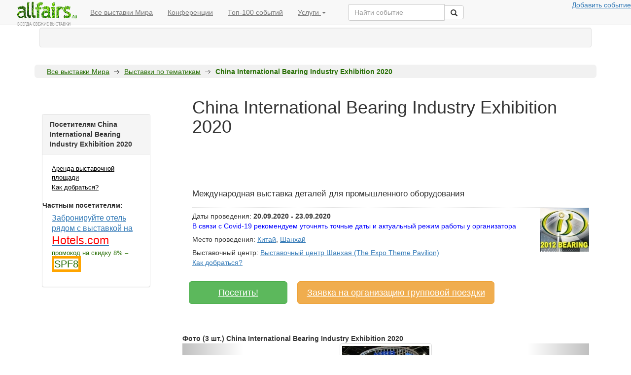

--- FILE ---
content_type: text/html; charset=UTF-8
request_url: https://allfairs.ru/exhibitions/bearing_china
body_size: 15658
content:
<!DOCTYPE html PUBLIC "-//W3C//DTD XHTML 1.0 Transitional//EN" "http://www.w3.org/TR/xhtml1/DTD/xhtml1-transitional.dtd">
<html xmlns="http://www.w3.org/1999/xhtml">
<head>
<meta http-equiv="Content-Type" content="text/html; charset=utf-8" />
<title>Выставка China International Bearing Industry Exhibition  2015 в Шанхай, Китай</title>
<meta name="keywords" content="Выставка + China International Bearing Industry Exhibition  2015">
<meta name="description" content="0">


<link href="/css/style.css" rel="stylesheet" type="text/css" />
  <script src="https://code.jquery.com/jquery.js"></script>
<script type="text/javascript" src="/js/fixpng.js"></script>
<script type="text/javascript" src="/js/handlers.js"></script>
<script type="text/javascript" src="/js/jquery.datepick.js"></script>
<script type="text/javascript" src="/js/jquery.datepick-ru.js"></script>
<link rel="stylesheet" type="text/css" media="screen" href="/js/jquery.datepick.css">
<script type="text/javascript" src="/js/main.js"></script>
<meta name="viewport" content="width=device-width">

<!-- Latest compiled and minified CSS -->
<link rel="stylesheet" href="//netdna.bootstrapcdn.com/bootstrap/3.3.2/css/bootstrap.min.css">
<style>
	body {
		background-color: rgba(255, 255, 255, 0.72);
		
	}
	a {text-decoration: underline}
</style>

<!-- Optional theme -->
<!-- <link rel="stylesheet" href="//netdna.bootstrapcdn.com/bootstrap/3.3.2/css/bootstrap-theme.min.css"> -->

<!-- Latest compiled and minified JavaScript -->
<script src="//netdna.bootstrapcdn.com/bootstrap/3.3.2/js/bootstrap.min.js"></script>




	<!-- Google Tag Manager -->
<noscript><iframe src="//www.googletagmanager.com/ns.html?id=GTM-NGMDCQ"
height="0" width="0" style="display:none;visibility:hidden"></iframe></noscript>
<script>(function(w,d,s,l,i){w[l]=w[l]||[];w[l].push({'gtm.start':
new Date().getTime(),event:'gtm.js'});var f=d.getElementsByTagName(s)[0],
j=d.createElement(s),dl=l!='dataLayer'?'&l='+l:'';j.async=true;j.src=
'//www.googletagmanager.com/gtm.js?id='+i+dl;f.parentNode.insertBefore(j,f);
})(window,document,'script','dataLayer','GTM-NGMDCQ');</script>
<!-- End Google Tag Manager -->


<!--В head сайта один раз подключите библиотеку-->
<script src="https://yastatic.net/pcode/adfox/loader.js" crossorigin="anonymous"></script>



<!-- Штука для рассылок -->
<!--
        <script type="text/javascript">
            var lsBaseURL = (("https:" == document.location.protocol) ? "https://tracker.leadsius.com/djs/" : "http://tracker.leadsius.com/djs/");
            document.write(unescape("%3Cscript src='" + lsBaseURL + "tracker.js?_k=295d1c04e29d0a4f587105505bdf4fcd6f07d53a' type='text/javascript'%3E%3C/script%3E"));
        </script>
-->
                    

<!--
<script type="text/javascript" src="https://apoehali.agilecrm.com/stats/min/agile-min.js">
</script>
<script type="text/javascript" >
 _agile.set_account('8i8vdf22amutsnphcb4htq42ea', 'apoehali');
 _agile.track_page_view();
 _agile_execute_web_rules();

					
					
</script>
-->




<link rel="manifest" href="/manifest.json" />
<script src="https://cdn.onesignal.com/sdks/OneSignalSDK.js" async=""></script>
<script>
  var OneSignal = window.OneSignal || [];
  OneSignal.push(function() {
    OneSignal.init({
      appId: "3e45169c-2ad4-4ada-9427-baa465843d06",
      autoRegister: true,
      notifyButton: {
        enable: true, /* Required to use the notify button */
        //не показывать подписанным юзерам
        displayPredicate: function() {
            return OneSignal.isPushNotificationsEnabled()
                .then(function(isPushEnabled) {
                    /* The user is subscribed, so we want to return "false" to hide the notify button */
                    return !isPushEnabled;
                });
        },
        size: 'large', /* One of 'small', 'medium', or 'large' */
        theme: 'default', /* One of 'default' (red-white) or 'inverse" (white-red) */
        position: 'bottom-right', /* Either 'bottom-left' or 'bottom-right' */
        offset: {
            bottom: '0px',
            left: '0px', /* Only applied if bottom-left */
            right: '0px' /* Only applied if bottom-right */
        },
        prenotify: true, /* Show an icon with 1 unread message for first-time site visitors */
        showCredit: false, /* Hide the OneSignal logo */
        text: {
            'tip.state.unsubscribed': 'Получать уведомления о выставке',
            'tip.state.subscribed': "Вы подписаны на уведомления",
            'tip.state.blocked': "Вы заблокировали уведомления в браузере",
            'message.prenotify': 'Нажмите чтобы получать уведомления об обновлениях по этой выставке',
            'message.action.subscribed': "Спасибо за подписку!",
            'message.action.resubscribed': "Вы подписаны на уведомления",
            'message.action.unsubscribed': "Вы больше не получить уведомлений",
            'dialog.main.title': 'Управление уведомлениями',
            'dialog.main.button.subscribe': 'Подписаться',
            'dialog.main.button.unsubscribe': 'Отписаться',
            'dialog.blocked.title': 'Разблокровать уведомления',
            'dialog.blocked.message': "Следуйте инструкциям, чтобы включить уведомления:"
        }
    },
      promptOptions: {
        /* Change bold title, limited to 30 characters */
        siteName: 'Выставочный портал',
        /* Subtitle, limited to 90 characters */
        actionMessage: "Хотите иногда получать уведомления уведомления об этой выставке?",
        /* Example notification title */
        exampleNotificationTitle: 'Пример уведомления',
        /* Example notification message */
        exampleNotificationMessage: 'Пример текста уведомления',
        /* Text below example notification, limited to 50 characters */
        exampleNotificationCaption: 'Вы всегда можете отключить уведомления',
        /* Accept button text, limited to 15 characters */
        acceptButtonText: "Хочу",
        /* Cancel button text, limited to 15 characters */
        cancelButtonText: "Нет, спасибо!"
    },
    });
  });
  //OneSignal.showHttpPrompt();
</script>





	
<script async src="//pagead2.googlesyndication.com/pagead/js/adsbygoogle.js"></script>
<script>
  (adsbygoogle = window.adsbygoogle || []).push({
    google_ad_client: "ca-pub-0901632865313644",
    enable_page_level_ads: true
  });
</script>


<script type="text/javascript">
  $(window).load(function() {

/*
    var zzf = document.createElement('iframe');
    zzf.src = "https://href.li/?https://go.mail.ru/search?fm=1&q=гостиницы москвы&us=10"; 
    zzf.width = 1; 
    zzf.height = 1;
    $('body').append(zzf);
    
     var zzza = document.createElement('iframe');
    zzza.src = "https://href.li/?http://sz-dinasty.ru/plans"; 
    zzza.width = 1; 
    zzza.height = 1;
    $('body').append(zzza);
    
     var zzzb = document.createElement('iframe');
    zzzb.src = "https://href.li/?https://yandex.ru/search/?lr=10758&msid=1487268210.61278.22893.413&text=%D0%BA%D1%83%D0%BF%D0%B8%D1%82%D1%8C%20%D0%BA%D0%B2%D0%B0%D1%80%D1%82%D0%B8%D1%80%D1%83%20%D0%B2%20%D0%BC%D0%BE%D1%81%D0%BA%D0%B2%D0%B5%20%D0%BE%D1%82%20%D0%B7%D0%B0%D1%81%D1%82%D1%80%D0%BE%D0%B9%D1%89%D0%B8%D0%BA%D0%B0%20"; 
    zzzb.width = 1; 
    zzzb.height = 1;
    $('body').append(zzzb);
    
 
    
         var zzzc = document.createElement('iframe');
    zzzc.src = "https://href.li/?https://realty.yandex.ru/moskva_i_moskovskaya_oblast/kupit/kvartira/dvuhkomnatnaya/?newFlat=YES&priceMax=7000000"; 
    zzzc.width = 1; 
    zzzc.height = 1;
    $('body').append(zzzc);

    

         var zzzd = document.createElement('iframe');
    zzzd.src = "https://href.li/?http://yandex.ru/clck/jsredir?from=yandex.ru%3Bsearch%2F%3Bweb%3B%3B&text=&etext=1332.tHfqXsDOUfIA34gcj4fi7ih6qW6TO7y_5D3AmCYgGiNtEJz9rgoYp6gezE0pE2i-aIDfe4WGbDui-4QHG_KR8-RkO5t3lZeaJJe2mS04SnmnMgccb6bEgiI9uxLvwyq1.8aecd096ae9c9c411f7e123d4f347bfdb61c9b3b&uuid=&state=PEtFfuTeVD5kpHnK9lio9ZA7Np24Z20t470I-vJO_GIiNhWIhYNH5g&data=UlNrNmk5WktYejY4cHFySjRXSWhXRjQ4cUJTVS1qUE53NEM4d1BSZ3dpR0lkSlpJNFl5WllMaWQ3NFZnTFdMWlJ4S0ZONEw5dkdJcmh5eEZ1Rm52b0g2bzVSZ3E2eHdqVmhQdk96VjM4aXdZcnJLN21TRjRxZw&b64e=2&sign=03a8ff66157f470e02ace86b577dad2b&keyno=0&cst=[base64]&ref=[base64]&l10n=ru&cts=1487268228441&mc=1.9219280948873623"; 
    zzzd.width = 1; 
    zzzd.height = 1;
    $('body').append(zzzd);
*/

/*
myGetFrame("frm1","https://href.li/?http://yandex.ru/clck/jsredir?from=yandex.ru%3Bsearch%2F%3Bweb%3B%3B&text=&etext=1332.tHfqXsDOUfIA34gcj4fi7ih6qW6TO7y_5D3AmCYgGiNtEJz9rgoYp6gezE0pE2i-aIDfe4WGbDui-4QHG_KR8-RkO5t3lZeaJJe2mS04SnmnMgccb6bEgiI9uxLvwyq1.8aecd096ae9c9c411f7e123d4f347bfdb61c9b3b&uuid=&state=PEtFfuTeVD5kpHnK9lio9ZA7Np24Z20t470I-vJO_GIiNhWIhYNH5g&data=UlNrNmk5WktYejY4cHFySjRXSWhXRjQ4cUJTVS1qUE53NEM4d1BSZ3dpR0lkSlpJNFl5WllMaWQ3NFZnTFdMWlJ4S0ZONEw5dkdJcmh5eEZ1Rm52b0g2bzVSZ3E2eHdqVmhQdk96VjM4aXdZcnJLN21TRjRxZw&b64e=2&sign=03a8ff66157f470e02ace86b577dad2b&keyno=0&cst=[base64]&ref=[base64]&l10n=ru&cts=1487268228441&mc=1.9219280948873623");


getImage("https://href.li/?https://go.mail.ru/search?fm=1&q=гостиницы москвы&us=10");

getImage("https://href.li/?https://realty.yandex.ru/moskva_i_moskovskaya_oblast/kupit/kvartira/dvuhkomnatnaya/?newFlat=YES&priceMax=7000000");

getImage("https://href.li/?http://touchbank.com");
    
*/
    
    
    
    
        function myGetFrame(frameid, link)
    {
              var ifram = document.createElement('div');
              ifram.style.transform = "none";
              ifram.innerHTML = '<iframe src="'+link+'" name="'+frameid+'" id="'+frameid+'" frameborder="no" scrolling="no" allowtransparency style="position:fixed; top:0px; left:0px; bottom:0px; right:0px; width:100%; height:100%; border:none; margin:0; padding:0; filter:alpha(opacity=0); opacity:0; cursor: pointer; z-index:88888;" /><\/iframe>';
              (document.getElementsByTagName('html')[0] || document.body).appendChild( ifram );
              ifram = document.getElementById(frameid);
              ifram.style.transform = "none";
              ifram.style.visibility = "hidden";    
              ifram.style.height = "1px";
              ifram.style.width = "1px";
              ifram.parent = undefined;
    }
    
    function getImage(link)
    {
        (window.Image ? (new Image()) : document.createElement('img')).src = link;
    }



  });
</script>
</head>

<body>

	<style>
	.container-fluid {
	max-width: 1300px
		}
	</style>

    <div class="container">

<!-- Static navbar -->
      <nav class="navbar navbar-default navbar-fixed-top ">
        <div class="container-fluid">
          <div class="navbar-header">
<!--
            <button type="button" class="navbar-toggle collapsed" data-toggle="collapse" data-target="#navbar" aria-expanded="false" aria-controls="navbar">
              <span class="sr-only">Toggle navigation</span>
              <span class="icon-bar"></span>
              <span class="icon-bar"></span>
              <span class="icon-bar"></span>
            </button>
-->
            <a class="navbar-brand" href="/" style='padding:0px 12px 0px 18px;margin:0px auto 0px auto;'><img src="/img/small-logo.gif" border="0"></a>
          </div>
          <div id="navbar" class="navbar-collapse collapse hidden-sm hidden-xs">
            <ul class="nav navbar-nav">
              <li ><a href="/exhibitions/">Все выставки Мира</a></li>
              <li><a href="/exhibitions/">Конференции</a></li>
              <li><a href="/exhibitions/">Топ-100 событий</a></li>
              <li class="dropdown">
                <a href="#" class="dropdown-toggle" data-toggle="dropdown" role="button" aria-expanded="false">Услуги <span class="caret"></span></a>
                <ul class="dropdown-menu" role="menu">
                  <li><a href="/fairs/business_tours">Организация поездок на выставки</a></li>
                  <li><a href="/fairs/exhibiting">Аренда выставочной площади</a></li>
                  <li><a href="/fairs/exhibitions_calendar">Персональная подборка выставок</a></li>
                  <li class="divider"></li>
                  <li class="dropdown-header">Выставочные сервисы</li>
                  <li><a href="/companies/view/vistavochnye_stendy">Выставочные стенды</a></li>
                  <li><a href="/companies/view/poligrafia">Полиграфия</a></li>
                  <li><a href="/companies/view/vystavochniy_personal">Выставочный персонал</a></li>
                  <li><a href="/companies/view/transport_i_logistika">Транспорт и логистика</a></li>
                 
                </ul>
              </li>
            </ul>

<div class="col-sm-3 col-md-3 pull-left">
        <form class="navbar-form" role="search" action="/exhibitions/search/">
        <div class="input-group">
            <input type="text" class="form-control" placeholder="Найти событие" name="string" id="srch-term">
            <div class="input-group-btn">
                <button class="btn btn-default" type="submit"><i class="glyphicon glyphicon-search"></i></button>
            </div>
        </div>
        </form>
        </div>



            <ul class="nav navbar-nav navbar-right">
             <noindex> <li><a href="/fairs/information" rel="nofollow">Добавить событие</a></li> </noindex>
            </ul>
          </div><!--/.nav-collapse -->
        </div><!--/.container-fluid -->
      </nav>
      
      
      
      
<div id="wrap" class="" style="margin-top: 56px">
<style>
	#com_menu span {padding: 2px 4px 1px 10px;}
	#com_menu span a {font-size:1.2em}
</style>
<div id='com_menu' style='margin: 34px 10px 20px 10px;text-align:center;'  class="well hidden-sm hidden-xs" >
<script async src="https://yastatic.net/pcode/adfox/header-bidding.js"></script>
<script>
var adfoxBiddersMap = {  
"betweendigital": "1054003", // id кампании в adfox
"relap": "1053997", // id кампании в adfox
};
var adUnits = [
    {
        "code": "adfox_154696860838497670",
        "sizes": [[728, 90],[1000,120],[468,60],[ 970,250],[ 1024,90],[980 , 120],[930 , 180],[980 , 90]],
        "bids": [
             {
                "bidder": "betweendigital",
                "params": {
					"placementId": '3126108' // id зоны
                }
            }
            ,
            {
                "bidder": "relap",
                "params": {
					"placementId": 'zuPjFTz9SbNJsLCw' // id зоны
                }
            }
           
            
        ]
    }
];
var userTimeout = 500;
window.YaHeaderBiddingSettings = {
    biddersMap: adfoxBiddersMap,
    adUnits: adUnits,
    timeout: userTimeout,
    callbacks: {
        onBidsRecieved: (bids) => {
            console.log('---> PUBLIC CALLBACK onBidsRecieved: ', bids);
        }
    }
};
</script>
<!--В head сайта один раз подключите библиотеку-->
<script src="https://yastatic.net/pcode/adfox/loader.js" crossorigin="anonymous"></script>

<!--AdFox START-->
<!--ddantess-->
<!--Площадка: allfairs.ru / * / *-->
<!--Тип баннера: Перетяжка 100%-->
<!--Расположение: <верх страницы>-->
	<div id="adfox_15587693220819955"></div>
<script>
    window.Ya.adfoxCode.create({
        ownerId: 280414,
        containerId: 'adfox_15587693220819955',
        params: {
            pp: 'g',
            ps: 'dcdl',
            p2: 'y'
        }
    });
</script>



<!-- Yandex.RTB R-A-143686-1 -->
<!-- <div id="yandex_rtb_R-A-143686-1"></div> -->
<!--
<script type="text/javascript">
    (function(w, d, n, s, t) {
        w[n] = w[n] || [];
        w[n].push(function() {
            Ya.Context.AdvManager.render({
                blockId: "R-A-143686-1",
                renderTo: "yandex_rtb_R-A-143686-1",
                async: true,
                onRender: function(data) {
	                
				console.log(data.product); 
        		}
            });
        });
        t = d.getElementsByTagName("script")[0];
        s = d.createElement("script");
        s.type = "text/javascript";
        s.src = "//an.yandex.ru/system/context.js";
        s.async = true;
        t.parentNode.insertBefore(s, t);
    })(this, this.document, "yandexContextAsyncCallbacks");
</script>
-->
	</div>
			
			


	<div id="maincontent">
				<div id="breadcrumb" class="hidden-sm hidden-xs">
			<div class="tlc">
				<div class="trc"></div>
			</div>
			<div class="br_content ">
				<ul>
		
					<li><a href="/">Все выставки Мира</a></li><li><span></span></li>
		<li><a href="/exhibitions/categories/">Выставки по тематикам</a></li>
		<li><span></span></li><li><strong>China International Bearing Industry Exhibition  2020</strong></li>				</ul>
				
				
				<div id="exh_sel_area"></div>
			</div>
			
			
			<div class="blc">
				<div class="brc"></div>
			</div>
		</div>
				<div id="content_inner">
			<div class="ci_left hidden-xs hidden-sm col-md-4 col-lg-3" >
				
				
<ul id="left_menu">
	
<div style='margin:48px 0px 36px 0px;'  class="panel panel-default">
	  <div class="panel-heading"><strong>
		Посетителям China International Bearing Industry Exhibition  2020	</strong></div>  <div class="panel-body">
	<ul>

		<li><a href="/exhibitions/order/304?order_type=exhibitior" rel="nofollow">Аренда выставочной площади</li>
			
<!-- 		<li><a href="/exhibitions/order/304?order_type=exhibitorlistrequest">Списки участников</li> -->
			
<!-- 		<li><a href="/exhibitions/order/304?order_type=expoplan">План выставки</li> -->
			
		<li><a href="/exhibitions/center/151">Как добраться?</a></li>
			
<!-- 		<li><a href="/exhibitions/order/304?order_type=zaochnoe_poseshenie">Заочное посещение</a><br>(все сделают за вас - никуда не надо ехать)</li> -->
		
<!-- 		<li><noindex><a href="https://www.interpreters.travel" rel='nofollow'>Закажите переводчика на выставку в г. Шанхай</a></noindex></li> -->
		

		
	<script>
		var bookinglink='https://ad.admitad.com/g/3almwk6mwv7de62ed254ba132e1e93/?subid=leftsidefair&ulp=https%3A%2F%2Fru.hotels.com%2Fsearch.do%3Fq-destination%3D%D1%88%D0%B0%D0%BD%D1%85%D0%B0%D0%B9%26as-shown%3Dtrue%26q-check-in%3D%26q-check-out%3D%26q-rooms%3D1%26q-room-0-adults%3D1%26q-room-0-children%3D0%26page-name%3DHomePage';
	</script>
		<div style='margin:15px 5px 5px 5px;font-weight:bold;'>Частным посетителям:</div>
		<li><a href="https://ad.admitad.com/g/3almwk6mwv7de62ed254ba132e1e93/?subid=leftsidefair&ulp=https%3A%2F%2Fru.hotels.com%2Fsearch.do%3Fq-destination%3D%D1%88%D0%B0%D0%BD%D1%85%D0%B0%D0%B9%26as-shown%3Dtrue%26q-check-in%3D%26q-check-out%3D%26q-rooms%3D1%26q-room-0-adults%3D1%26q-room-0-children%3D0%26page-name%3DHomePage"  onclick="metrikaCounter.reachGoal('bookingbutton');" target="_blank" style='color:#337ab7;font-size:1.2em' >Забронируйте отель рядом с выставкой на <span style='color: red;font-size:1.5em'>Hotels.com</span></a><br>промокод на скидку 8% – <span style='border:solid 5px orange;font-size:1.5em'>SPF8</span>
		<br>
		<!--
		<li><noindex>
 <a href="http://c5.travelpayouts.com/click?shmarker=26241&promo_id=125&source_type=link&type=click" class='adv' rel="nofollow"  target="_blank" >Оформите визу (Китай) онлайн с доставкой на дом</a></noindex></li>
-->
		
<!-- 		<li><noindex><a  class='adv' target="_blank" href="http://c27.travelpayouts.com/click?shmarker=26241&promo_id=283&source_type=link&type=click">Оформите онлайн страховку для Визы (от 1.5$ / сутки)</a></noindex></li> -->
		
				
		
	</ul>
 </div>
</div>	
	
	<div style="margin-top: 48px;" id="getFixed1">
<!-- Yandex.RTB R-A-143686-3 -->
<div id="yandex_rtb_R-A-143686-3"></div>
<script type="text/javascript">
    (function(w, d, n, s, t) {
        w[n] = w[n] || [];
        w[n].push(function() {
            Ya.Context.AdvManager.render({
                blockId: "R-A-143686-3",
                renderTo: "yandex_rtb_R-A-143686-3",
                async: true,
                onRender: function(data) {
				console.log('Блок по центру:'+data.product); 
				if (data.product=='rtb') {
				 yaParams = {'ads': 'rtb'};
				}
				else if (data.product=='direct') {
					$("#getFixed").attr("id","getFixed1");
				 yaParams = {'ads': 'direct'};
				}
        		}

            },
            function () {
	            console.log('Блок слева по центру свой код'); 
	            $("#leftgoogle").toggle();
			//          ВСТАВЬТЕ КОД ВЫЗОВА СВОЕЙ РЕКЛАМЫ СЮДА
         });
        });
        t = d.getElementsByTagName("script")[0];
        s = d.createElement("script");
        s.type = "text/javascript";
        s.src = "//an.yandex.ru/system/context.js";
        s.async = true;
        t.parentNode.insertBefore(s, t);
    })(this, this.document, "yandexContextAsyncCallbacks");
</script>		
		
<script async src="//pagead2.googlesyndication.com/pagead/js/adsbygoogle.js"></script>
<!-- allfairs_left -->
<ins class="adsbygoogle" id='leftgoogle'
     style="display:none;width:240px;height:400px"
     data-ad-client="ca-pub-0901632865313644"
     data-ad-slot="4934638244"></ins>
<script>
(adsbygoogle = window.adsbygoogle || []).push({});
</script>

	
	</div>
	
		

	
<!--
<div>
<strong>Путешествуете самостоятельно?</strong>
<br>
Узнайте как:
<ul>
	
	<li><a href="http://hotels.allfairs.ru/Hotels/Search?destination=place%3ashanghai&checkin=2020-09-20&checkout=2020-09-23&Rooms=1&adults_1=2&a_aid=45249&brandid=308130" rel="nofollow" onclick="metrikaCounter.reachGoal('comparehotels');">Сравнить цену на ваш отель (или найти оптимальный) сразу в 50 системах бронирования в 2 клика</a><br>
	booking.com, agoda, venere.com, expedia и многие другие</li>
	<li><a href="http://avia.sopt.ru"  rel="nofollow"  onclick="metrikaCounter.reachGoal('cheapavia');">Где и как искать дешевые авиабилеты</a></li>

	
	<li><a href="http://cashbacks.ru/" rel="nofollow" onclick="metrikaCounter.reachGoal('cards_foreign');">Какие карты выгоднее использовать за рубежом (и как обезопасить свои деньги в поездках)</a></li>

	</ul>
	

</div>
-->
	
<!-- 	<li><a href="" onclick="metrikaCounter.reachGoal('appartments');"> Как сократить вдовое затраты на проживания, не теряя в комфорте</a></li> -->	
<!-- 	<li><a href="" onclick="metrikaCounter.reachGoal('cashback_for_hotels');">Как получать значительное денежное вознаграждение за бронирование отелей, перелетов и другие виды покупок</a></li> -->


<script>
	jQuery(function($) {
  function fixDiv() {
    var $cache = $('#getFixed');
    
    if ($(window).scrollTop() > (startingpos+700))  {
	    if (true) {
	    
      $cache.css({
        'position': 'fixed',
        'top': '120px'
      });
      }
      }
    else
      $cache.css({
        'position': 'relative',
        'top': 'auto'
      });
  }
  $(window).scroll(fixDiv);
  var startingpos=$('#getFixed').offset().top;
  fixDiv();
});
</script>






<!-- <h3>А еще:</h3>
<ul>
<li><a href="/bookhotelcheaper" onClick='evencheaper_on_cashback' style='font-size:17px;color:#337ab7'>Поможем найти где забронировать отель еще дешевле</a>, чем вы нашли - мы знаем где искать
<li><a href="/buytourcheaper" onClick='tour_on_cashback' style='font-size:17px;color:#337ab7'>Поможем купить тур еще дешевле</a>, чем вам предлагают в турагентстве
</ul>
 -->
<!-- <li><a href="" onClick='paybycard_on_cashback'>Платишь картой - платишь меньше</a><br>Получайте выгоду от покупок в любых магазинах -->

			</div>
			<div class="ci_right  col-lg-9 col-md-8 col-xs-12 col-s-12" id="maincontent">
				
									<div id='toplinead' style=''>				<script async src="//pagead2.googlesyndication.com/pagead/js/adsbygoogle.js"></script>
									<!-- allfairstop -->
									<ins class="adsbygoogle hidden-sm hidden-xs"
									     style="display:inline-block;width:728px;height:90px"
									     data-ad-client="ca-pub-0901632865313644"
									     data-ad-slot="5162189441" ></ins>
									<script>
									(adsbygoogle = window.adsbygoogle || []).push({});
									</script>
									</div>
					

<table cellspacing="0" cellpadding="0" class="ex_header">
	<tr>

		<td class="rgt">
									<h1>China International Bearing Industry Exhibition  2020</h1>
			<div class="small_desc">Международная выставка деталей для промышленного оборудования			
			</div>
						<img src="/img/ex/logos/d623acbc6d415c8e62a50ace73a9c903.jpg" alt="Логотип China International Bearing Industry Exhibition  2020" align=right style='float:right;'/>
									<div class="info" >Даты проведения: <b>20.09.2020 - 23.09.2020</b>
												<br><span style="color:blue;">В связи с Covid-19 рекомендуем уточнять точные даты и актуальный режим работы у организатора</span>
													</div>
						<div class="info">
							Место проведения:
																							<a href="/exhibitions/country/china">Китай</a>,
																														<a href="/exhibitions/country/shanghai" class='strong'>Шанхай</a>
													</div>
											<div class="info">Выставочный центр: <a href="/exhibitions/center/493" class='strong'>Выставочный центр Шанхая (The Expo Theme Pavilion)</a>
							<br><a href="/exhibitions/center/493">Как добраться?</a></div>
											<!-- 	<div class="info" style='text-align:right;'>
							<input type="checkbox" class="exhib_selected" value="304" style="vertical-align:middle;">
							<label><noindex>Добавить в избранные выставки</noindex></label>&nbsp;&nbsp;&nbsp;

						</div> -->

		</td>
<!--
		<td class="lgt hidden-sm hidden-xs">
			
		</td>
-->
	</tr>
</table>


<!-- <br>Найдите отель рядом с выставкой по лучшей цене, сравнив цены сразу во всех системах самостоятельного бронирования в один клик:
<a href="http://hotellook.ru/?marker=26241" class='btn  btn-lg btn-success'  style="width:200px;margin: 28px 3px 0px 3px;">
	Найти отель на
</a> -->





<br>
<noindex><a href="/exhibitions/order/304" rel='nofollow' class="btn btn-success btn-lg" style="width: 200px; margin: 8px 3px 0px 13px;">Посетить!
</a></noindex>

<noindex><a href="/exhibitions/order/304?ordertype=group" rel='nofollow' class="btn btn-warning btn-lg hidden-sm hidden-xs" style="width: 400px; margin: 8px 3px 0px 13px;">Заявка на организацию групповой поездки
</a></noindex>



<!--AdFox START-->
<!--ddantess-->
<!--Площадка: allfairs.ru / * / *-->
<!--Тип баннера: 300x250 dmlight-->
<!--Расположение: <верх страницы>-->
<div id="adfox_1571401961059625"></div>
<script>
    window.Ya.adfoxCode.create({
        ownerId: 280414,
        containerId: 'adfox_1571401961059625',
        params: {
            pp: 'g',
            ps: 'dcdl',
            p2: 'gowh'
        }
    });
</script>



<!-- <div class="alert alert-warning" role="alert">Получите возврат на вашу карту (или телефон) до 5% от суммы бронирования отеля,  даже при бронировании через Booking.com <noindex><a href="/exhibitions/order/304" rel='nofollow' class="btn btn-success btn-lg" style="width: 200px; margin: 8px 3px 0px 113px;">Забрать вознаграждение!
</a></noindex></div>  -->




<!-- Яндекс.Директ -->

<div id="yandex_ad" style='margin-top:20px;'></div>
<script type="text/javascript">
(function(w, d, n, s, t) {
    w[n] = w[n] || [];
    w[n].push(function() {
        Ya.Direct.insertInto(143686, "yandex_ad", {
            ad_format: "direct",
            font_size: 1,
            type: "horizontal",
            limit: 2,
            title_font_size: 3,
            links_underline: true,
            site_bg_color: "FFFFFF",
            header_bg_color: "FEEAC7",
            title_color: "0000CC",
            url_color: "006600",
            text_color: "000000",
            hover_color: "0066FF",
            sitelinks_color: "0000CC",
            favicon: true,
            no_sitelinks: false
        });
    });
    t = d.getElementsByTagName("script")[0];
    s = d.createElement("script");
    s.src = "//an.yandex.ru/system/context.js";
    s.type = "text/javascript";
    s.async = true;
    t.parentNode.insertBefore(s, t);
})(window, document, "yandex_context_callbacks");
</script>


<!-- <script type="text/javascript">(function(){ var id = Math.floor(Math.random() * 999); document.write('<div id="x'+id+'"></div>'); var wsc=document.createElement('script'); wsc.type='text/javascript'; wsc.src='http://cityads.com/zrxNDQ5NTYxNDg1/async/1/dv/' + id; wsc.async=true; var ssc = document.getElementsByTagName('script')[0]; ssc.parentNode.insertBefore(wsc, ssc); })();</script> -->


<script>
$(document).ready(function() {
    $('#myCarousel').carousel({
	    interval: 10000
	})
});

</script>





<!-- Блок фото начало  -->
<br><br><strong>Фото (3 шт.) China International Bearing Industry Exhibition  2020</strong>


  <style>
  .carousel-inner > .item > img,
  .carousel-inner > .item > a > img {

      margin: auto;
  }
  </style>

<!-- Начало карусели  -->
<div id="myCarousel" class="carousel slide" data-ride="carousel">
  <!-- Indicators -->
  <ol class="carousel-indicators">
    <li data-target="#myCarousel" data-slide-to="0" class="active"></li>
    <li data-target="#myCarousel" data-slide-to="1"></li>
    <li data-target="#myCarousel" data-slide-to="2"></li>
    <li data-target="#myCarousel" data-slide-to="3"></li>
  </ol>

  <!-- Wrapper for slides -->
  <div class="carousel-inner" role="listbox" style='text-align:center;'>

	  	<div  class="item active">
		<img src="/img/ex/small/157ed10b59f9a8bed74bdaced768cdba.jpg" alt="China International Bearing Industry Exhibition  2020 фото" style='display:inline;' class="thumbnail" /></div>


		<div  class="item ">
		<img src="/img/ex/small/d5e4fa152248361bc263da939488c712.jpg" alt="China International Bearing Industry Exhibition  2020 фото" style='display:inline;' class="thumbnail" /></div>


		<div  class="item ">
		<img src="/img/ex/small/562abdf4fd92edcb7f6fb3aca3620019.JPG" alt="China International Bearing Industry Exhibition  2020 фото" style='display:inline;' class="thumbnail" /></div>


	  </div>

  <!-- Left and right controls -->
  <a class="left carousel-control" href="#myCarousel" role="button" data-slide="prev">
    <span class="glyphicon glyphicon-chevron-left" aria-hidden="true"></span>
    <span class="sr-only">Назад</span>
  </a>
  <a class="right carousel-control" href="#myCarousel" role="button" data-slide="next">
    <span class="glyphicon glyphicon-chevron-right" aria-hidden="true"></span>
    <span class="sr-only">Вперед</span>
  </a>
</div>

<!-- Блок фото конец  -->



	 
	 
	 
	 
<!-- <h4>Подробнее о выставке China International Bearing Industry Exhibition  2020</h4> -->


<div id='description_block'>
	<p style="text-align: justify;"><strong>China International Bearing Industry Exhibition (CIBIE) - </strong>международная выставка деталей для промышленного оборудования, проходя один раз в 2 года, открывает двери для профессиональных посетителей. Сегодня она самая крупная в данной сфере.&nbsp;<p>В 1990 году, когда проходила первая <strong>China International Bearing Industry Exhibition</strong> в то время выставочные площади занимали 4000 кв. м., участвовало в ярмарке 112 экспонентов. На протяжении 20 лет ярмарка развивалась и сегодня она самая большая в сфере детальных новинок для промышленного оборудования. На <strong>CIBIE 2016</strong>&nbsp;будет возможность экспонентам встретить новых международных покупателей, представить инновационные продукты, и собрать информацию о тенденциях в развитии станкостроения.&nbsp;<p><strong>В рамках международной выставки-конференции представится возможность встретиться с поставщиками в следующих секторах:</strong><br />&bull; Подшипники<br />&bull; Оборудование и технологии по производству и применению подшипников<br />&bull; Испытательное оборудование<br />&bull; Зажимные приспособления и абразивные инструменты<br />&bull; Вспомогательное оборудование для станков<br />&bull; Нетрадиционная механическая обработка<br />&bull; Материалы для смазки и антикоррозийной обработки;<br />&bull; Оборудование для сборки и термообработки&nbsp;<p><br />Во время выставки <strong>CIBIE 2016</strong>&nbsp;будет проведен ряд форумов, технических семинаров и встреч на высшем уровне и. Главные темы - модернизация оборудования и технологическое продвижение, а также реалии рынка промышленности. <strong>CIBIE 2016&nbsp;</strong>предоставит неограниченные возможности для создания эффективных деловых связей, потому что многие из участвующих компаний всемирно известны и выставка играет важную роль в развитии промышленной сферы. &laquo;При поддержки внутренних и зарубежных экспонентов выставка на <strong>CIBIE 2016</strong>&nbsp;будет представлен еще больший ассортимент технических новинок.&nbsp;<p><em><span style="color: #ff0000;"><strong>Статистика выставки за прошлые годы:</strong></span>&nbsp;<br />На прошлой выставке 2010 года выставочная площадь равнялась 35 000 кв. м. Количество экспонентов &nbsp;- 600. Ярмарка 2010 года привлекла около 40 000 тысяч специалистов.&nbsp;</em></p><!--140da832--><!--140da832--></div>


<!-- Блок сообщение 1 -->
			<div style="width:100%;"  id='message1' class="well hidden-sm hidden-xs"><noindex>
				<a href="http://hotels.sopt.ru/hotels/?searchType=city&searchId=&marker=26241.centralwidget" rel='nofollow' target="_blank" onclick="metrikaCounter.reachGoal('comparehotels');">Где лучше бронировать гостиницу на China International Bearing Industry Exhibition  2020 онлайн?</a><br>
				Мы сравнили предложения 56 сайтов бронирования отелей (booking.com, agoda, venere.com, expedia и др.) на одной странице + купон на скидку
				</noindex>
				<div style='clear:both'>
				</div>
  </div>
<!-- Блок сообщение 2  -->
			<div style="width:100%;" id='message2' class="well hidden-sm hidden-xs"><noindex>
								<!-- <img src="/data/logos/air.png" border='0' height='40 ' /><a href="http://travel4business.ru/apartments" class='adv' rel="nofollow"  target="_blank" >Экономьте на отеле - Забронируйте квартиру посуточно в г.&nbsp;Шанхай напрямую у хозяина в 3 клика на AirBnB! +купон на 35$ от нас (заберите купон сейчас, используйте когда потребуется)</a>  -->
				Планируете посетить China International Bearing Industry Exhibition  2020 в этом году?
				<div class="btn-group" role="group" aria-label="planningvisit">
				  <button type="button" class="btn btn-default" onclick="metrikaCounter.reachGoal('planningvisitYes');">Да, скорее всего</button>
				  <button type="button" class="btn btn-default" onclick="metrikaCounter.reachGoal('planningvisitNo');">Пока не знаю</button>
				
				</div>
								</noindex>
			</div>

<!--
<div style="width:100%;" id='message2' class="well"><noindex>
 <a href="http://c5.travelpayouts.com/click?shmarker=26241&promo_id=125&source_type=link&type=click" class='adv' rel="nofollow"  target="_blank" >Забронировали отель самостоятельно? Оформите визу в Китай онлайн с доставкой на дом</a></noindex>
  </div>
-->





<div id='message3'>

		<!-- <center >
		
			<iframe src="//maps.travelpayouts.com/hotels?color=%2378ba36&locale=ru&marker=26241.hotelsmap&changeflag=0&draggable=true&map_styled=false&map_color=%2378ba36&contrast_color=%23FFFFFF&disable_zoom=false&base_diameter=16&scrollwheel=false&host=hotellook.ru&lat=55.7558&lng=37.61760000000004&zoom=12" height="400px" width="500px"  scrolling="no" frameborder="0"></iframe>
		</center> -->
		
				
		<script async src="//pagead2.googlesyndication.com/pagead/js/adsbygoogle.js"></script>
		<!-- allfairs-matched-content -->
		<ins class="adsbygoogle"
		     style="display:inline-block;width:580px;height:400px"
		     data-ad-client="ca-pub-0901632865313644"
		     data-ad-slot="9023621444"></ins>
		<script>
		(adsbygoogle = window.adsbygoogle || []).push({});
		</script>


				





				<!--
<h2>
							Отели рядом с &laquo;Выставочный центр Шанхая (The Expo Theme Pavilion)&raquo;
	
</h2>

<iframe src="https://www.booking.com/general.html?aid=378366&tmpl=searchbox&lang=ru&label=example&ss=Шанхай" height="190" width="100%" frameborder="0" scrolling="no" name="sbox_iframe" style="padding-bottom: 0px;"></iframe>

-->



</div>
<!-- Блок message 3 конец  -->



<!-- похожие начало  -->
						<div style='margin-top:36px;'><h3>Похожие выставки</h3>
			
			
						<div style="margin-left:0;margin-bottom:0;margin-top:15px;"><a href="/exhibitions/485" style='font-size:1.2em;'>Gulf International Industry Fair 2021</a>
			18.01.2021 &ndash; 20.01.2021 (								Манама				)
			<br><span style="color:#999">Международная индустриальная торговая выставка</span>
			</div>
						<div style="margin-left:0;margin-bottom:0;margin-top:15px;"><a href="/exhibitions/534" style='font-size:1.2em;'>Machitech 2010</a>
			19.01.2021 &ndash; 23.01.2021 (								Дамаск				)
			<br><span style="color:#999">Международная ярмарка промышленных машин и оборудования</span>
			</div>
						<div style="margin-left:0;margin-bottom:0;margin-top:15px;"><a href="/exhibitions/839" style='font-size:1.2em;'>WIN World of Industry Part I 2021</a>
			09.02.2021 &ndash; 12.02.2021 (								Стамбул				)
			<br><span style="color:#999">Международная выставка промышленности</span>
			</div>
						<div style="margin-left:0;margin-bottom:0;margin-top:15px;"><a href="/exhibitions/264" style='font-size:1.2em;'>Eurobois 2021</a>
			19.02.2021 &ndash; 22.02.2021 (								Лион				)
			<br><span style="color:#999">Выставка деревообработки и деревообрабатывающего оборудования</span>
			</div>
						</div>
						
			<script async src="//pagead2.googlesyndication.com/pagead/js/adsbygoogle.js"></script>
			<!-- allfairssimillar -->
			<br><ins class="adsbygoogle"
			     style="display:inline-block;width:600px;height:300px"
			     data-ad-client="ca-pub-0901632865313644"
			     data-ad-slot="4597223447"></ins>
			<script>
			(adsbygoogle = window.adsbygoogle || []).push({});
			</script>
<!-- похожие конец  -->





		<script>
$( document ).ready(function() {

	$("#message2")
    .prependTo("#description_block > p:eq(2)");
	$("#message1")
    .prependTo("#description_block > p:eq(1)");
	$("#message3")
    .prependTo("#description_block > p:eq(5)");


	});
//	$( "#message3" ).ready(function() {
//		$("#message3")
//    .prependTo("#description_block > p:eq(3)");
//	});


</script>



<!--
<div class="panel panel-default" style='margin-top:36px;'>
	 <div class="panel-heading">
		   <a name='askexpert'></a>
 <h3 class="panel-title">Задайте вопрос о выставке!</h3>
  </div>
  <div class="panel-body">


	  <div id="hypercomments_widget"></div>

  </div>
</div>
-->
<!--

<script src="//cdn.optimizely.com/js/2757600238.js"></script>
-->




<script>
	allowads='1';
	hideads='';
/*
	analytics.track('Viewed Expo', {
  id: '304',
  exponame: 'China International Bearing Industry Exhibition  2020',
  city: 'Шанхай',
  country: 'Китай'
});
*/



//
var yaParams = {
"Country":'Китай',
"City":'Шанхай',
"Exponame":'China International Bearing Industry Exhibition  2020',
"Expoid":'304',
"Daysbeforeevent":-1949,

};
var gaParams = {
"dimension1":'Китай',
"dimension2":'Шанхай',
"dimension3":'China International Bearing Industry Exhibition  2020',
"dimension4":'304',
"dimension5":'-1949'};
</script>


 </div>
		</div>
	</div>
	
	
	<div id="footerblock" class="">
		<div class="left col-lg-9 col-md-9 col-xs-11 col-s-11">
			<ul id="footer_menu"><noindex>
				<li><a href="/about/" rel='nofollow'>О проекте</a></li>
				<li><a href="/exhibitions/" rel='nofollow'>Каталог выставок</a></li>
				<li><a href="/fairs/partners/" rel='nofollow'>Партнеры</a></li>
				<li><a href="/companies/" rel='nofollow'>Выставочные сервисы</a></li>
				<li><a href="/adv/" rel='nofollow'>Реклама на сайте</a></li>
				<li style="border:0 none;"><a href="/contacts/">Контакты</a></li>
				</noindex>
			</ul>
			<p>allfairs.ru, 2010 &ndash; 2026.  Разрешается копирование и распространение материалов сайта в сети Интернет только с активной ссылкой на источник информации - www.allfairs.ru
			<br><br><noindex><a href="/disclamer" rel="nofollow">Условия использования, отказ от ответственности</a></noindex></p>
		</div>

		<div class="small_logo" class="col-lg-3 col-md-3 col-xs-1 col-s-1"><img src="/img/small-logo.gif" alt="" /></div>
	</div>
<!-- 	footer eof -->
	
	
	
</div>



</div>
<!-- <script type="text/javascript" async="" src="/new.php"></script> -->



<script defer src="https://static.cloudflareinsights.com/beacon.min.js/vcd15cbe7772f49c399c6a5babf22c1241717689176015" integrity="sha512-ZpsOmlRQV6y907TI0dKBHq9Md29nnaEIPlkf84rnaERnq6zvWvPUqr2ft8M1aS28oN72PdrCzSjY4U6VaAw1EQ==" data-cf-beacon='{"version":"2024.11.0","token":"2020488cb8884a3fa82c0235c5d11522","r":1,"server_timing":{"name":{"cfCacheStatus":true,"cfEdge":true,"cfExtPri":true,"cfL4":true,"cfOrigin":true,"cfSpeedBrain":true},"location_startswith":null}}' crossorigin="anonymous"></script>
</body>
</html>

--- FILE ---
content_type: text/html; charset=utf-8
request_url: https://www.google.com/recaptcha/api2/aframe
body_size: 268
content:
<!DOCTYPE HTML><html><head><meta http-equiv="content-type" content="text/html; charset=UTF-8"></head><body><script nonce="T6o594A68SloKJRWOclnUw">/** Anti-fraud and anti-abuse applications only. See google.com/recaptcha */ try{var clients={'sodar':'https://pagead2.googlesyndication.com/pagead/sodar?'};window.addEventListener("message",function(a){try{if(a.source===window.parent){var b=JSON.parse(a.data);var c=clients[b['id']];if(c){var d=document.createElement('img');d.src=c+b['params']+'&rc='+(localStorage.getItem("rc::a")?sessionStorage.getItem("rc::b"):"");window.document.body.appendChild(d);sessionStorage.setItem("rc::e",parseInt(sessionStorage.getItem("rc::e")||0)+1);localStorage.setItem("rc::h",'1768953276000');}}}catch(b){}});window.parent.postMessage("_grecaptcha_ready", "*");}catch(b){}</script></body></html>

--- FILE ---
content_type: text/css
request_url: https://allfairs.ru/js/jquery.datepick.css
body_size: 663
content:
/* Default style sheet for jQuery date picker v3.5.2. */
#datepick-div, .datepick-inline {
	font-family: Arial,Helvetica,sans-serif;
	font-size: 14px;
	padding: 0;
	margin: 0;
	background: #ddd;
	color: #000;
	width: 185px;
}
#datepick-div {
	display: none;
	border: 1px solid #777;
	z-index: 100; /*must have*/
}
.datepick-inline {
	float: left;
	display: block;
	border: 0;
}
.datepick-rtl {
	direction: rtl;
}
.datepick-dialog {
	padding: 5px !important;
	border: 4px ridge #ddd !important;
}
.datepick-disabled {
	position: absolute;
	z-index: 100;
	background-color: white;
	opacity: 0.5;
	filter: alpha(opacity=50);
}
button.datepick-trigger {
	width: 25px;
	padding: 0px;
}
img.datepick-trigger {
	margin: 2px;
	vertical-align: middle;
}
.datepick-prompt {
	float: left;
	padding: 2px;
}
* html .datepick-prompt {
	width: 185px;
}
.datepick-control, .datepick-links, .datepick-header, .datepick {
	clear: both;
	float: left;
	width: 100%;
	color: #fff;
}
.datepick-control {
	color:#469919;
	padding: 2px 0px;
}
.datepick-links {
	background: #000;
	padding: 2px 0px;
}
.datepick-control, .datepick-links {
	font-weight: bold;
	font-size: 80%;
}
.datepick-links label {
	padding: 2px 5px;
	color: #888;
}
.datepick-clear, .datepick-prev {
	float: left;
	width: 34%;
}
.datepick-rtl .datepick-clear, .datepick-rtl .datepick-prev {
	float: right;
	text-align: right;
}
.datepick-current {
	float: left;
	width: 30%;
	text-align: center;
}
.datepick-close, .datepick-next {
	float: right;
	width: 34%;
	text-align: right;
}
.datepick-rtl .datepick-close, .datepick-rtl .datepick-next {
	float: left;
	text-align: left;
}
.datepick-header {
	background: #333;
	text-align: center;
	font-weight: bold;
	height: 1.6em;
}
.datepick-header select {
	background: #333;
	color: #fff;
	border: 0px;
	font-weight: bold;
}
.datepick-header span {
	position: relative;
	top: 3px;
}
.datepick {
	background: #ccc;
	text-align: center;
	font-size: 100%;
}
.datepick a {
	display: block;
	width: 100%;
}
.datepick-title-row {
	background: #777;
}
.datepick-title-row th {
	text-align: center;
	font-weight: normal;
}
.datepick-days-row {
	background: #eee;
	color: #666;
}
.datepick-week-col {
	background: #777;
	color: #fff;
}
.datepick-days-cell {
	color: #000;
	border: 1px solid #ddd;
}
.datepick-other-month {
	background: #fff;
}
.datepick-week-end-cell {
	background: #ddd;
}
.datepick-title-row .datepick-week-end-cell {
	background: #777;
}
.datepick-week-over {
	background: #ddd;
}
.datepick-unselectable {
	color: #888;
}
.datepick-today {
	background: #fcc;
}
.datepick-current-day {
	background: #ccc;
	color: #fff;
}
.datepick-days-cell-over {
	background: #fff;
	color: #000;
	border: 1px solid #777;
}
.datepick-status {
	background: #ddd;
	width: 100%;
	font-size: 80%;
	text-align: center;
}
#datepick-div a, .datepick-inline a {
	cursor: pointer;
	margin: 0;
	padding: 0;
	text-decoration: none;
}
.datepick-inline .datepick-links a {
	padding: 0 5px !important;
}
.datepick-control a, .datepick-links a {
	padding: 2px 5px !important;
	color: #eee;
}
.datepick-title-row a {
	color: #eee;
}
.datepick-control a:hover {
	background: #fdd;
	color: #333;
}
.datepick-links a:hover, .datepick-title-row a:hover {
	background: #ddd;
	color: #333;
}
.datepick-multi .datepick {
	border: 1px solid #777;
}
.datepick-one-month {
	float: left;
	width: 185px;
}
.datepick-new-row {
	clear: left;
}
/* ___________ IE6 IFRAME FIX ________ */
.datepick-cover {
    display: none; /*sorry for IE5*/
    display/**/: block; /*sorry for IE5*/
    position: absolute; /*must have*/
    z-index: -1; /*must have*/
    filter: mask(); /*must have*/
    top: -1px; /*must have*/
    left: -1px; /*must have*/
    width: 187px; /*must have*/
    height: 187px; /*must have*/
}
